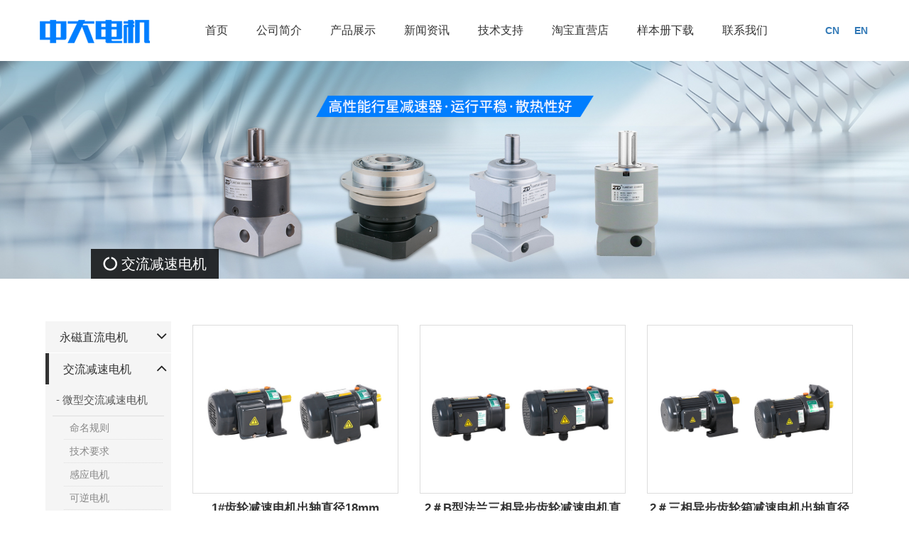

--- FILE ---
content_type: text/html; charset=utf-8
request_url: http://zd-dj.com/list/12/page/7.html
body_size: 5088
content:
<!DOCTYPE html>
<html>

<head>
	<meta name="renderer" content="webkit">
<meta charset="utf-8" />
<meta http-equiv="X-UA-Compatible" content="IE=edge,chrome=1">
<meta name="viewport" content="width=device-width, initial-scale=1.0, user-scalable=0, minimal-ui">
<title>宁波中大厚德传动机械设备有限公司,中大电机,中大减速电机,调速电机,直流无刷电机,行星减速机,行星齿轮减速机,减速马达,异步交流电机,小型交流电机,直流电机</title>
<meta name="Keywords" content="宁波中大厚德传动机械设备有限公司,中大电机,中大减速电机,调速电机,直流无刷电机,行星减速机,行星齿轮减速机,减速马达,异步交流电机,小型交流电机,直流电机">
<meta name="Description" content="宁波中大厚德传动机械设备有限公司，是一家集电机驱动、微特电机、精密减速器的机电自动化企业。主营：中大电机,中大减速电机,调速电机,直流无刷电机,行星减速机,行星齿轮减速机,减速马达,异步交流电机,小型交流电机,直流电机。">
	<!--
 * @Description: 样式包含文件
 * @Author: Seven
 * @LastEditors: Seven
 * @Date: 2019-08-15 12:39:35
 * @LastEditTime: 2019-09-03 13:53:20
-->
<link rel="icon" type="image/png" href="/Sites/zhongdadianji/template/cn/images/logoicon.png" sizes="32x32">
<link rel="stylesheet" href="https://www.jq22.com/jquery/font-awesome.4.7.0.css">
<link type="text/css" rel="stylesheet" href="/Sites/zhongdadianji/template/cn/css/bootstrap.min.css" />
<link type="text/css" rel="stylesheet" href="/Sites/zhongdadianji/template/cn/css/style.css" />
<link type="text/css" rel="stylesheet" href="/Sites/zhongdadianji/template/cn/css/animate.min.css">
</head>

<body>
	<!--
 * @Description: 头部导航
 * @Author: Seven
 * @LastEditors: Seven
 * @Date: 2019-08-15 12:40:53
 * @LastEditTime: 2019-09-03 13:49:48
-->
<nav class="navbar navbar-default" role="navigation" style="position: relative; z-index: 10; padding: 0 50px;">
    <div class="topnbox">
        <div class="navbar-header">
            <button type="button" class="navbar-toggle" data-toggle="collapse" data-target="#example-navbar-collapse">
                <span class="sr-only">切换导航</span>
                <span class="icon-bar"></span>
                <span class="icon-bar"></span>
                <span class="icon-bar"></span>
            </button>
            <a class="navbar-brand" href="/"><img src="/Sites/zhongdadianji/template/cn/images/logo.png" alt=""></a>
        </div>
        <div class="collapse navbar-collapse" id="example-navbar-collapse">
            <ul class="nav navbar-nav">
                <li ><a href="/">首页</a></li>
                
                <li > 
                    <a href="/about/6.html">公司简介</a>
                </li>
                
                <li > 
                    <a href="/list/2.html">产品展示</a>
                </li>
                
                <li > 
                    <a href="/list/3.html">新闻资讯</a>
                </li>
                
                <li > 
                    <a href="/about/4.html">技术支持</a>
                </li>
                
                <li > 
                    <a href="https://shop186605681.taobao.com/">淘宝直营店</a>
                </li>
                
                <li > 
                    <a href="/list/20.html">样本册下载</a>
                </li>
                
                <li > 
                    <a href="/about/5.html">联系我们</a>
                </li>
                
                <li class="sjlan"><a href="">EN</a></li>
            </ul>
        </div>
        <div class="language">
            <a href="/Do/area.html?lg=cn">CN</a>
            <a href="/Do/area.html?lg=en">EN</a>
        </div>
    </div>
</nav>
	<div class="nyban" id="myCarousel">
    <img class="pic" src="/Sites/zhongdadianji/template/cn/images/nyban.jpg" />
    <div class="position">
        <h3><i class="fa fa-circle-o-notch" aria-hidden="true"></i>&nbsp;交流减速电机</h3>
    </div>
</div>
	<div class="nyabbg">
		<div class="cont8">
			<div class="col-md-2 col-xs-12 pa0">
     <div class="leftnav">
          <div class="nav-pro">
               <ul id="lfmenu">
                    
                    <li > <a data-href="/list/11.html" class="lmenu">永磁直流电机</a>
                         
                         <i class="fa fa-angle-down lmenu-zk" aria-hidden="true"></i>
                         <ul class="sonmenu">
                              
                              <li>
                                   <a class="er" href="/list/21.html">-&nbsp;永磁有刷直流减速电机</a>
                                   
                                   <ul>
                                        
                                        <li>
                                             <a href="/list/24.html">命名规则</a>
                                        </li>
                                        
                                        <li>
                                             <a href="/list/25.html">技术要求</a>
                                        </li>
                                        
                                        <li>
                                             <a href="/list/26.html">平行轴直流减速电机</a>
                                        </li>
                                        
                                        <li>
                                             <a href="/list/27.html">弧锥直角轴直流减速电机</a>
                                        </li>
                                        
                                        <li>
                                             <a href="/list/28.html">蜗轮蜗杆直流减速电机</a>
                                        </li>
                                        
                                        <li>
                                             <a href="/list/29.html">传动行星直流减速电机</a>
                                        </li>
                                        
                                   </ul>
                                   
                              </li>
                              
                              <li>
                                   <a class="er" href="/list/22.html">-&nbsp;永磁无刷直流减速电机</a>
                                   
                                   <ul>
                                        
                                        <li>
                                             <a href="/list/30.html">命名规则</a>
                                        </li>
                                        
                                        <li>
                                             <a href="/list/31.html">技术要求</a>
                                        </li>
                                        
                                        <li>
                                             <a href="/list/32.html">无刷直流减速电机</a>
                                        </li>
                                        
                                        <li>
                                             <a href="/list/33.html">传动型无刷直流减速电机</a>
                                        </li>
                                        
                                   </ul>
                                   
                              </li>
                              
                              <li>
                                   <a class="er" href="/list/23.html">-&nbsp;项目产品</a>
                                   
                              </li>
                              
                         </ul>
                         
                    </li>
                    
                    <li class="active"
                         > <a data-href="/list/12.html" class="lmenu">交流减速电机</a>
                         
                         <i class="fa fa-angle-down lmenu-zk" aria-hidden="true"></i>
                         <ul class="sonmenu">
                              
                              <li>
                                   <a class="er" href="/list/34.html">-&nbsp;微型交流减速电机</a>
                                   
                                   <ul>
                                        
                                        <li>
                                             <a href="/list/38.html">命名规则</a>
                                        </li>
                                        
                                        <li>
                                             <a href="/list/39.html">技术要求</a>
                                        </li>
                                        
                                        <li>
                                             <a href="/list/40.html">感应电机</a>
                                        </li>
                                        
                                        <li>
                                             <a href="/list/41.html">可逆电机</a>
                                        </li>
                                        
                                        <li>
                                             <a href="/list/42.html">刹车电机</a>
                                        </li>
                                        
                                        <li>
                                             <a href="/list/43.html">调速电机</a>
                                        </li>
                                        
                                        <li>
                                             <a href="/list/44.html">转矩电机</a>
                                        </li>
                                        
                                        <li>
                                             <a href="/list/45.html">弧锥直角减速电机</a>
                                        </li>
                                        
                                   </ul>
                                   
                              </li>
                              
                              <li>
                                   <a class="er" href="/list/35.html">-&nbsp;小型交流减速电机</a>
                                   
                                   <ul>
                                        
                                        <li>
                                             <a href="/list/46.html">命名规则</a>
                                        </li>
                                        
                                        <li>
                                             <a href="/list/47.html">技术要求</a>
                                        </li>
                                        
                                   </ul>
                                   
                              </li>
                              
                              <li>
                                   <a class="er" href="/list/36.html">-&nbsp;F2/F3减速电机</a>
                                   
                                   <ul>
                                        
                                        <li>
                                             <a href="/list/48.html">命名规则</a>
                                        </li>
                                        
                                        <li>
                                             <a href="/list/49.html">技术要求</a>
                                        </li>
                                        
                                   </ul>
                                   
                              </li>
                              
                              <li>
                                   <a class="er" href="/list/37.html">-&nbsp;项目产品</a>
                                   
                              </li>
                              
                         </ul>
                         
                    </li>
                    
                    <li > <a data-href="/list/13.html" class="lmenu">智能物流动力单元</a>
                         
                         <i class="fa fa-angle-down lmenu-zk" aria-hidden="true"></i>
                         <ul class="sonmenu">
                              
                              <li>
                                   <a class="er" href="/list/50.html">-&nbsp;驱动总成</a>
                                   
                              </li>
                              
                              <li>
                                   <a class="er" href="/list/51.html">-&nbsp;电助力转向</a>
                                   
                              </li>
                              
                              <li>
                                   <a class="er" href="/list/52.html">-&nbsp;电动滚筒</a>
                                   
                                   <ul>
                                        
                                        <li>
                                             <a href="/list/55.html">命名规则</a>
                                        </li>
                                        
                                        <li>
                                             <a href="/list/56.html">技术要求</a>
                                        </li>
                                        
                                        <li>
                                             <a href="/list/57.html">直流无刷电动滚筒</a>
                                        </li>
                                        
                                        <li>
                                             <a href="/list/58.html">交流电动滚筒电机</a>
                                        </li>
                                        
                                        <li>
                                             <a href="/list/59.html">无刷物流控制卡</a>
                                        </li>
                                        
                                   </ul>
                                   
                              </li>
                              
                              <li>
                                   <a class="er" href="/list/53.html">-&nbsp;AGV舵轮</a>
                                   
                              </li>
                              
                              <li>
                                   <a class="er" href="/list/54.html">-&nbsp;项目产品</a>
                                   
                              </li>
                              
                         </ul>
                         
                    </li>
                    
                    <li > <a data-href="/list/14.html" class="lmenu">行星减速器</a>
                         
                         <i class="fa fa-angle-down lmenu-zk" aria-hidden="true"></i>
                         <ul class="sonmenu">
                              
                              <li>
                                   <a class="er" href="/list/60.html">-&nbsp;ZB/ZE/ZBR减速器</a>
                                   
                              </li>
                              
                              <li>
                                   <a class="er" href="/list/61.html">-&nbsp;HD减速器</a>
                                   
                              </li>
                              
                              <li>
                                   <a class="er" href="/list/62.html">-&nbsp;AE/AF减速器</a>
                                   
                              </li>
                              
                              <li>
                                   <a class="er" href="/list/63.html">-&nbsp;ZR/ZDR减速器</a>
                                   
                              </li>
                              
                              <li>
                                   <a class="er" href="/list/64.html">-&nbsp;ZDE/ZDF/ZDS减速器</a>
                                   
                              </li>
                              
                              <li>
                                   <a class="er" href="/list/65.html">-&nbsp;PN传动型行星减速器</a>
                                   
                              </li>
                              
                              <li>
                                   <a class="er" href="/list/66.html">-&nbsp;项目产品</a>
                                   
                                   <ul>
                                        
                                        <li>
                                             <a href="/list/67.html">AGV驱动轮</a>
                                        </li>
                                        
                                   </ul>
                                   
                              </li>
                              
                         </ul>
                         
                    </li>
                    
                    <li > <a data-href="/list/15.html" class="lmenu">机器人减速器</a>
                         
                         <i class="fa fa-angle-down lmenu-zk" aria-hidden="true"></i>
                         <ul class="sonmenu">
                              
                              <li>
                                   <a class="er" href="/list/68.html">-&nbsp;摆线针轮精密减速器</a>
                                   
                                   <ul>
                                        
                                        <li>
                                             <a href="/list/71.html">命名规则</a>
                                        </li>
                                        
                                        <li>
                                             <a href="/list/72.html">技术要求</a>
                                        </li>
                                        
                                   </ul>
                                   
                              </li>
                              
                              <li>
                                   <a class="er" href="/list/69.html">-&nbsp;谐波减速器</a>
                                   
                              </li>
                              
                              <li>
                                   <a class="er" href="/list/70.html">-&nbsp;项目产品</a>
                                   
                              </li>
                              
                         </ul>
                         
                    </li>
                    
                    <li > <a data-href="/list/16.html" class="lmenu">驱动器</a>
                         
                         <i class="fa fa-angle-down lmenu-zk" aria-hidden="true"></i>
                         <ul class="sonmenu">
                              
                              <li>
                                   <a class="er" href="/list/73.html">-&nbsp;无刷驱动器</a>
                                   
                                   <ul>
                                        
                                        <li>
                                             <a href="/list/76.html">C10系列无刷驱动器</a>
                                        </li>
                                        
                                        <li>
                                             <a href="/list/77.html">C20系列无刷驱动器</a>
                                        </li>
                                        
                                   </ul>
                                   
                              </li>
                              
                              <li>
                                   <a class="er" href="/list/74.html">-&nbsp;交流调速器</a>
                                   
                              </li>
                              
                              <li>
                                   <a class="er" href="/list/75.html">-&nbsp;支持软件</a>
                                   
                              </li>
                              
                         </ul>
                         
                    </li>
                    
                    <li > <a data-href="/list/78.html" class="lmenu">图纸下载</a>
                         
                         <i class="fa fa-angle-down lmenu-zk" aria-hidden="true"></i>
                         <ul class="sonmenu">
                              
                              <li>
                                   <a class="er" href="/list/79.html">-&nbsp;交流减速电机</a>
                                   
                              </li>
                              
                              <li>
                                   <a class="er" href="/list/80.html">-&nbsp;永磁直流电机</a>
                                   
                              </li>
                              
                              <li>
                                   <a class="er" href="/list/81.html">-&nbsp;智能物流动力单元</a>
                                   
                              </li>
                              
                              <li>
                                   <a class="er" href="/list/82.html">-&nbsp;行星减速器</a>
                                   
                              </li>
                              
                              <li>
                                   <a class="er" href="/list/83.html">-&nbsp;驱动器</a>
                                   
                              </li>
                              
                              <li>
                                   <a class="er" href="/list/84.html">-&nbsp;机器人减速器</a>
                                   
                              </li>
                              
                         </ul>
                         
                    </li>
                    
               </ul>
          </div>
     </div>
</div>
			<div class="col-md-10 col-xs-12 pa0">
				<div class="nyright">
					
					<div class="col-md-4 col-xs-12">
						
						<div class="probox">
							<a href="/content/215.html">
								<img class="pic" alt="1#齿轮减速电机出轴直径18mm" src="/Sites/zhongdadianji/static/upload/image/20220105/1641365607187106.jpg">
								<h4 class="text-left">1#齿轮减速电机出轴直径18mm</h4>
							</a>
						</div>
						
					</div>
					
					<div class="col-md-4 col-xs-12">
						
						<div class="probox">
							<a href="/content/216.html">
								<img class="pic" alt="2＃B型法兰三相异步齿轮减速电机直径22mm" src="/Sites/zhongdadianji/static/upload/image/20220105/1641365990851324.jpg">
								<h4 class="text-left">2＃B型法兰三相异步齿轮减速电机直径22mm</h4>
							</a>
						</div>
						
					</div>
					
					<div class="col-md-4 col-xs-12">
						
						<div class="probox">
							<a href="/content/217.html">
								<img class="pic" alt="2＃三相异步齿轮箱减速电机出轴直径22mm" src="/Sites/zhongdadianji/static/upload/image/20220105/1641366060163453.jpg">
								<h4 class="text-left">2＃三相异步齿轮箱减速电机出轴直径22mm</h4>
							</a>
						</div>
						
					</div>
					
					<div class="col-md-4 col-xs-12">
						
						<div class="probox">
							<a href="/content/218.html">
								<img class="pic" alt="3＃三相异步齿轮箱减速电机出轴直径28mm" src="/Sites/zhongdadianji/static/upload/image/20220105/1641366132383217.jpg">
								<h4 class="text-left">3＃三相异步齿轮箱减速电机出轴直径28mm</h4>
							</a>
						</div>
						
					</div>
					
					<div class="col-md-4 col-xs-12">
						
						<div class="probox">
							<a href="/content/219.html">
								<img class="pic" alt="4＃三相异步齿轮箱减速电机出轴直径32mm" src="/Sites/zhongdadianji/static/upload/image/20220105/1641366176433374.jpg">
								<h4 class="text-left">4＃三相异步齿轮箱减速电机出轴直径32mm</h4>
							</a>
						</div>
						
					</div>
					
					<div class="col-md-4 col-xs-12">
						
						<div class="probox">
							<a href="/content/220.html">
								<img class="pic" alt="5＃三相异步齿轮箱减速电机出轴直径40mm" src="/Sites/zhongdadianji/static/upload/image/20220105/1641366220265717.jpg">
								<h4 class="text-left">5＃三相异步齿轮箱减速电机出轴直径40mm</h4>
							</a>
						</div>
						
					</div>
					
					<div class="col-md-4 col-xs-12">
						
						<div class="probox">
							<a href="/content/221.html">
								<img class="pic" alt="6＃三相异步齿轮箱减速电机出轴直径50mm" src="/Sites/zhongdadianji/static/upload/image/20220105/1641366281894010.jpg">
								<h4 class="text-left">6＃三相异步齿轮箱减速电机出轴直径50mm</h4>
							</a>
						</div>
						
					</div>
					
					<div class="col-md-4 col-xs-12">
						
						<div class="probox">
							<a href="/content/222.html">
								<img class="pic" alt="输入法兰齿轮减速机" src="/Sites/zhongdadianji/static/upload/image/20220105/1641366634153502.jpg">
								<h4 class="text-left">输入法兰齿轮减速机</h4>
							</a>
						</div>
						
					</div>
					
					<div class="col-md-4 col-xs-12">
						
						<div class="probox">
							<a href="/content/223.html">
								<img class="pic" alt="ZDF2-40W60W" src="/Sites/zhongdadianji/static/upload/image/20220105/1641366748773129.jpg">
								<h4 class="text-left">ZDF2-40W60W</h4>
							</a>
						</div>
						
					</div>
					
					<div class="clearfix"></div>
					<nav aria-label="Page navigation" class="offset-top-10 " style="display:flex;justify-content: center;">
     <ul class="pagination" >
          <li class="page-item">
               <a href="/list/12/page/6.html" aria-label="Previous" class="page-link"><span aria-hidden="true">«</span></a>
          </li>
          
          <li class="page-item page-action ">
               <a href="/list/12/page/1.html" class="page-link ">1</a>
          </li>
          
          <li class="page-item page-action ">
               <a href="/list/12/page/2.html" class="page-link ">2</a>
          </li>
          
          <li class="page-item page-action ">
               <a href="/list/12/page/3.html" class="page-link ">3</a>
          </li>
          
          <li class="page-item page-action ">
               <a href="/list/12/page/4.html" class="page-link ">4</a>
          </li>
          
          <li class="page-item page-action ">
               <a href="/list/12/page/5.html" class="page-link ">5</a>
          </li>
          
          <li class="page-item page-action ">
               <a href="/list/12/page/6.html" class="page-link ">6</a>
          </li>
          
          <li class="page-item page-action  active ">
               <a href="/list/12/page/7.html" class="page-link ">7</a>
          </li>
          
          <li class="page-item page-action ">
               <a href="/list/12/page/8.html" class="page-link ">8</a>
          </li>
          
          <li class="page-item">
               <a href="/list/12/page/8.html" aria-label="Next" class="page-link"><span aria-hidden="true">»</span></a>
          </li>
     </ul>
</nav>
<script>
     const midNum = 2;
     const visibleNum = 4
     const maxNum = 8
     let pages = document.getElementsByClassName('page-action')
     const total = pages.length
     if(total > maxNum){
          for(let i = 1; i <= total;i++){
               if(pages[i-1].classList.contains('active')){
                    ;
                    let hideList = []
                    if(i === midNum || i === total - midNum +1){
                         i === midNum ?
                         Array(total - visibleNum).fill(0).map((v,i) => {
                              hideList.push(i + visibleNum)
                         }) :
                         Array(total - visibleNum).fill(0).map((v,i) => {
                              hideList.push(i + 2)
                         })
                    } else if(i < midNum || i > total - midNum +1){
                         Array(total - visibleNum).fill(0).map((v,i) => {
                              hideList.push(midNum + i + 1)
                         })
                    }else {
                         Array(total).fill(0).map((v,j) => {
                         j++
                         if(j < i - 2 ){
                              hideList.push(j+1)
                         }
                         if(j > i + 2){
                              hideList.push(j-1)
                         }
                    })
                    }
                    hideList.map((v,i) => {
                              if(!i || v == total - 1){
                                   let a = pages[v - 1].children[0]
                                   a.onclick = (e) => {return e.preventDefault() }
                                   return a.innerHTML = '...'
                              }
                              pages[v - 1].classList.add('page-hide')
                         })
               }
          }
     }
</script>
<style>
     .page-hide {
          display:none !important;
     }
</style>
				</div>
			</div>
		</div>
	</div>
	<!--
 * @Description: footer部分
 * @Author: Seven
 * @LastEditors: Seven
 * @Date: 2019-08-15 12:41:55
 * @LastEditTime: 2019-09-03 13:50:56
-->
<section class="footer">
    <div class="cont8">
        <div class="col-md-3 col-xs-12">
            <div class="fright">
                <h3>联系我们</h3>
                <p>联系人：李经理</p>
                <p>手机：15005748096</p>
                <p>电话：0574-62829500</p>
                <p>传真：0574-62829500</p>
                <p>邮箱：zd@zd-dj.com</p>
                <p>地址：宁波慈溪高新技术产业开发区中大电机</p>
            </div>
        </div>
        <div class="col-md-2 col-xs-12">
            <div class="flist sj">
                <h3>技术选型</h3>
                <img class="ewm" src="/Sites/zhongdadianji/template/cn/images/ewm.png">
            </div>
        </div>
        <div class="col-md-7 col-xs-12">
            <div class="col-md-4 col-xs-12">
                <div class="flist sj">
                    <h3>公司简介</h3>
                    
                    <p><a href="/about/6.html">-&nbsp;关于我们</a></p>
                    
                    <p><a href="/list/10.html">-&nbsp;资质认证</a></p>
                    
                </div>
            </div>
            <div class="col-md-4 col-xs-12">
                <div class="flist sj">
                    <h3>产品列表</h3>
                    
                    <p><a href="/list/11.html">-&nbsp;永磁直流电机</a></p>
                    
                    <p><a href="/list/12.html">-&nbsp;交流减速电机</a></p>
                    
                    <p><a href="/list/13.html">-&nbsp;智能物流动力单元</a></p>
                    
                    <p><a href="/list/14.html">-&nbsp;行星减速器</a></p>
                    
                    <p><a href="/list/15.html">-&nbsp;机器人减速器</a></p>
                    
                    <p><a href="/list/16.html">-&nbsp;驱动器</a></p>
                    
                    <p><a href="/list/78.html">-&nbsp;图纸下载</a></p>
                    
                </div>
            </div>
            <div class="col-md-4 col-xs-12">
                <div class="flist sj">
                    <h3 style="border: none;">新闻资讯</h3>
                    
                    <p><a href="/list/17.html">-&nbsp;最新资讯</a></p>
                    
                    <p><a href="/list/18.html">-&nbsp;公司新闻</a></p>
                    
                </div>
            </div>
        </div>
        <div class="clearfix"></div>
        <div class="col-md-12 col-xs-12">
            <p class="bq text-center">
                <span>版权所有 © 2021.宁波中大厚德传动机械设备有限公司</span>&nbsp;&nbsp;&nbsp;
                <a target="_blank" href="https://beian.miit.gov.cn/#/Integrated/index">备案号：浙ICP备2021037341号-1&nbsp;&nbsp;</a>
                <a target="_blank" href="http://www.beian.gov.cn/portal/registerSystemInfo?recordcode=33028102001237">
                    <img src="/Sites/zhongdadianji/template/cn/images/iconban.png">&nbsp;浙公网安备33028102001237号
                </a>
                <a target="_blank" href="http://www.le-so.com">技术支持: 乐搜网络</a>
            </p>
        </div>
    </div>
</section>
	<!-- JQuery JS -->
<script type="text/javascript" src="/Sites/zhongdadianji/template/cn/js/jquery-2.1.1.min.js"></script>
<script type="text/javascript" src="/Sites/zhongdadianji/template/cn/js/bootstrap.min.js"></script>
<script type="text/javascript" src="/Sites/zhongdadianji/template/cn/js/wow.js"></script>
<!-- banner -->
<script type="text/javascript" src="/Sites/zhongdadianji/template/cn/js/jquery.flexslider-min.js"></script>
<script type="text/javascript">
    $(document).ready(function () {
        $('.flexslider').flexslider({
            directionNav: true,
            pauseOnAction: false,
            slideshowSpeed: 3000
        });
    });
</script>
<!--数字滚动插件countUp-->
<script src="/Sites/zhongdadianji/template/cn/js/count.js" type="text/javascript" charset="utf-8"></script>
<script type="text/javascript">
    productNumber=function (){
        var arr = [];
        $('#productNumber li').each(function(i, dom) {
            var iDom = $(dom).find('i'),
                decimals = 0,
                sum = iDom.data('sum');
            //初始化传参，参数为上面注释中的参数    
            arr.push(new CountUp(iDom.attr('id'), 0, sum, decimals, 4, {
                useEasing: true,//效果
                separator: ''//数字分隔符
            }));
            arr[i].start();
        });
    }();
</script>
<!--产品轮播-->
<script src="/Sites/zhongdadianji/template/cn/js/slick.min.js"></script>
<script src="/Sites/zhongdadianji/template/cn/js/main.js"></script>

<!-- 产品左侧导航 -->
<script>
    $('.lmenu').click(function () {
        window.location.href = $(this).data('href')
    })
    $('.lmenu-zk').click(function () {
        if ($(this).hasClass('fa-angle-down')) {
            $(this).removeClass('fa-angle-down').addClass('fa-angle-up')
        } else if ($(this).hasClass('fa-angle-up')) {
            $(this).removeClass('fa-angle-up').addClass('fa-angle-down')
        }
        $(this).next().toggle();
    })
    $('#lfmenu>li').each(function () {
        if ($(this).hasClass('active')) {
            $(this).find('.lmenu-zk').trigger('click')
        }
    })
</script>
	
</body>

</html>

--- FILE ---
content_type: text/css
request_url: http://zd-dj.com/Sites/zhongdadianji/template/cn/css/style.css
body_size: 11366
content:
* {padding:0;margin:0;}
body {font:14px/24px '微软雅黑','Roboto',Arial,Helvetica,sans-serif;color:#232323;background:#fff;}
a {text-decoration:none !important;}
a:focus {outline:none;}
/*--------------------------------------------2. Heading Styles--------------------------------------------*/h1 {font-size:45px;}
h2 {font-size:40px;}
h3 {font-size:32px;}
h4 {font-size:24px;}
h5 {font-size:18px;}
h6 {font-size:16px;}
ul,li {list-style:none;}
.top60 {margin-top:60px;}
.bottom60 {margin-bottom:60px;}
.pa0 {padding:0 !important;}
.pic {width:100%;height:auto;}
.cont8 {width:90%;height:auto;margin:0 5%;}
@media all and (min-width:1450px) and (max-width:1920px) {.cont8 {width:80%;height:auto;margin:0 auto;}
    .syabout .syacenter {padding:176px 0 !important;}
    .synews {margin-top:68px;}
}

/* nav */
.navbar {width:100%;height:auto;background:none;border:none;margin-bottom:0;}
.navbar-brand {padding:15px 0;}
.navbar-default .navbar-nav>li>a {color:#333;font-size:16px;line-height:86px;padding:0 20px;}
.navbar-default .navbar-nav>li:hover>a {color:#333;}
.navbar-default .navbar-nav>.active>a,.navbar-default .navbar-nav>.active>a:focus,.navbar-default .navbar-nav>.active>a:hover {background:none;color:#007eff;}
.navbar-brand {height:auto;margin-top:12px;}
.navbar-brand img {width:100%;height:auto;}
.topnbox {width:100%;height:auto;display:flex;display:-webkit-flex;flex-flow:row wrap;justify-content:space-between;}
.language {line-height:86px;}
.language a {display:inline-block;width:36px;height:36px;line-height:36px;text-align:center;border-radius:50%;background:rgba(255,255,255,0.9);font-size:14px;font-weight:600;}

/* flexslider-banner */
.flexslider{position:relative;overflow:hidden;}
.slides{position:relative;z-index:1;}
.slides img{width: 100%; height: auto;}
.flex-control-nav{position:absolute;bottom:10px;z-index:2;width:100%;text-align:center;}
.flex-control-nav li{display:inline-block;width:12px;height:12px;margin:0 5px;*display:inline;zoom:1;}
.flex-control-nav a{display:inline-block;width:12px;height:12px;line-height:40px;overflow:hidden;background:url(../images/dot.png) right 0 no-repeat;cursor:pointer;}
.flex-control-nav .flex-active{background-position:0 0;}
.flex-direction-nav{position:absolute;z-index:3;width:100%;top:45%;}
.flex-direction-nav li a{display:block;width:50px;height:50px;overflow:hidden;cursor:pointer;position:absolute;}
.flex-direction-nav li a.flex-prev{left:40px;background:url(../images/prev.png) center center no-repeat;}
.flex-direction-nav li a.flex-next{right:40px;background:url(../images/next.png) center center no-repeat;}

/*sypro*/
.pro{position: relative; padding: 68px 0 0 0; margin: 0 0 80px; width: 100%; height: auto; display: inline-block;}
.pro:after{
	content: '';
	width: 100%;height: 360px;background-image: linear-gradient(135deg,#007eff,#144c95);
	position: absolute;left: 0;top:0;z-index: 1;
}
.pro .title{z-index: 2;position: relative; text-align:center; letter-spacing:2px;}
.pro .title h4{color: #fff; font-size: 25px;}
.pro .title p{color: #fff; font-size: 16px; text-transform:uppercase; margin: 0;}
.pro .pro-ul{position: relative;z-index: 2;padding: 42px 0;}
.pro .pro-ul li:nth-child(2n){margin-right: 0;}
.pro .pro-ul li .img{background-size: cover;max-height: 500px;background-position: center;position: relative;background-color:#f5f5f5;overflow: hidden;}
.pro .pro-ul li .img .pro-img-text{width:100%;height: 100%;position: absolute;left: 0;top:0;padding:9% 5% 0;z-index: 3}
.pro .pro-ul li .img .pro-img-text .zs-img{display: block;margin-bottom: 20px;}
.pro .pro-ul li .img .pro-img-text h4{font-size: 24px;color: #fff;font-weight: 500;letter-spacing: 1px; margin-top: 32px;}
.pro .pro-ul li .img .pro-img-text p{font-size: 16px;color: #fff;margin: 5px 0 20px 0;}
.pro .pro-ul li .img .pro-img-text a{display: block;width: 120px;line-height: 30px;border: 1px solid #fff; text-align: center;color: #fff;font-size: 14px;}
.pro .pro-ul li .img:hover .pro-img-text a{background-color: #ffa000;border: #ffa000 solid 1px;}
.pro .pro-ul li .img .pro-bg-img{width: 100%;position: relative;z-index: 1;}
.pro .pro-ul li .img:hover .pro-bg-img{
	transition: 2s cubic-bezier(0.28, 0, 0.12, 1);
	-webkit-transform: scale3d(1.12, 1.12, 1);
	transform: scale3d(1.12, 1.12, 1)
}
.pro .pro-ul li .info{padding: 50px 0;}
.pro .pro-ul li .info h4{font-size: 24px;color: #ffa000;font-family: Noto Sans CJK;position: relative;text-indent: 15px;}
.pro .pro-ul li .info h4:after{
	content: '';
	width: 4px;height:22px;background-color: #ffa000;
	position: absolute;left: 0;top:50%;margin-top: -11px;
}
.pro .pro-ul li .info p{font-size: 14px;color: #666666;font-family: Noto Sans CJK;margin: 20px 0;}
.pro .pro-ul li .info span{font-size: 1rem;color: #999;font-family:Noto Sans CJK; }
@media (max-width: 1700px) {
	.pro .pro-ul li .img .pro-img-text{padding:10% 5%;}
	.pro .pro-ul li .img .pro-img-text .zs-img{margin-bottom: 20px;}
	.pro .pro-ul li .img .pro-img-text h4{font-size: 32px;}
	.pro .pro-ul li .img .pro-img-text p{margin: 20px 0 40px 0;}
	.pro .pro-ul li .img .pro-img-text a{width: 120px;line-height: 40px;}
}
@media (max-width: 1600px) {
	.pro .pro-ul li .img .pro-img-text{padding:10% 4%;}
	.pro .pro-ul li .img .pro-img-text .zs-img{margin-bottom: 20px;width: 40%;}
	.pro .pro-ul li .img .pro-img-text h4{font-size: 30px;}
	.pro .pro-ul li .img .pro-img-text p{margin: 10px 0 20px 0;}
	.pro .pro-ul li .img .pro-img-text a{width: 110px;line-height: 35px;}
}
@media (max-width: 1280px) {
	.pro{position: relative;padding: 30px 0 0 0;}
	.pro:after{height: 300px}
	.pro .pro-ul{padding: 20px 0;}
	.pro .pro-ul li{width: 49%;margin-right: 2%;margin-bottom: 2%;}
	.pro .pro-ul li .img .pro-img-text{padding:50px 20px;}
	.pro .pro-ul li .img .pro-img-text .zs-img{display: block;margin-bottom:10px;width: 45%;}
	.pro .pro-ul li .img .pro-img-text h4{font-size: 22px;font-weight:600;}
	.pro .pro-ul li .img .pro-img-text p{font-size: 14px;margin: 10px 0 20px 0;}
	.pro .pro-ul li .img .pro-img-text a{width: 120px;line-height: 33px;font-size: 14px;}
	.pro .pro-ul li .info{padding: 20px 0;}
	.pro .pro-ul li .info h4{font-size: 22px;}
	.pro .pro-ul li .info p{font-size: 13px;margin: 10px 0;}
}
@media (max-width: 992px) {
	.pro{position: relative;padding: 0;}
	.pro:after{height: 200px}
	.pro .pro-ul{padding:0;flex-wrap: wrap;}
	.pro .pro-ul li{width: 100%;margin-right:0;margin-bottom: 2%;}
	.pro .pro-ul li .img .pro-img-text{padding:15px;}
	.pro .pro-ul li .img .pro-img-text .zs-img{display: block;margin-bottom:10px;width: 40%;}
	.pro .pro-ul li .img .pro-img-text h4{font-size:1.5rem;font-weight:600;}
	.pro .pro-ul li .img .pro-img-text p{font-size: 1.2rem;margin: 10px 0 20px 0;}
	.pro .pro-ul li .img .pro-img-text a{width: 40%;line-height: 3rem;font-size: 1.2rem;}
	.pro .pro-ul li .info{padding: 20px 0;}
	.pro .pro-ul li .info h4{font-size: 2rem;}
	.pro .pro-ul li .info p{font-size: 1.3rem;margin: 10px 0;line-height: 2rem;}
	.pro .pro-ul li .info span{font-size: 1rem;line-height: 1.4rem;}
}

/* syprolei */
.sylei{ width:100%;height:auto; display:inline-block; background: #f5f5f5; padding: 60px 0;}
.synpleibox {width:100%;margin-top:30px;transition:all 0.3s ease 0s; background: #fff;}
.synpleibox:hover {box-shadow:0px 10px 30px rgba(0,0,0,0.1);transform:translate(0,-10px);}
.synpleibox h4 {font-size:22px;margin:0 0 8px;}
.synpleibox:hover h4 {color:#007eff;cursor:pointer;}
.synpleibox .leizi{display:inline-block;padding: 20px; width: 100%; border-top: 1px solid #ddd;}
.synpleibox p {color:#666;margin:0;}
.synpleibox a {color:#007eff;font-weight:600;margin-top:10px;display:block;}
.synpleibox:hover a {color:#007eff;}


/* sy-about */
.abbox{ width:100%; height: auto; display:inline-block; margin: 76px 0 0;}
.abjj p{ font-size: 15px; width: 70%; margin: 0 auto 20px;}

/* .abtu{ position:relative;}
.abtu .abjj {width:70%;height:auto; text-align:center; color:#fff; position:absolute; left:0; top:30%; right:0; margin:0 auto;}
.abtu .abjj p{ font-size: 15px;}
.arrow{ opacity:1;animation:arrow 3s cubic-bezier(0.5,0,0.1,1) infinite;-webkit-animation:arrow 3s cubic-bezier(0.5,0,0.1,1) infinite;transform:rotate(-90deg);-webkit-transform:rotate(-90deg); position:absolute;bottom:10px;left:50%;margin-left:-30px;width:60px;height:60px;border-radius:100%;-webkit-border-radius:100%;line-height:50px;text-align:center;font-size:35px;color:#fff;border:1px solid #fff;cursor:pointer;overflow:hidden;}
.arrow:hover{ animation-play-state:paused;-webkit-animation-play-state:paused;}
.abtu .list3-ico1 {width:48px;height:48px;position:absolute; left:0; bottom:30%; right:0; margin:0 auto;}
.abtu .list3-cir {position:absolute;display:block;border-radius:50%;animation:cir-scale2 3s linear infinite;}
.abtu .list3-cir1 {border:1px solid #fff;width:100px;height:100px;left:-26px;top:-26px;}
.abtu .list3-cir2 {border:1px solid rgba(255,255,255,0.2);width:120px;height:120px;left:-40px;top:-46px;}
.abtu .list3-cir3 {border:1px solid rgba(255,255,255,0.2);width:200px;height:200px;left:-76px;top:-76px;}
.abtu .list3-h5 {font-size:24px;line-height:40px;padding:36px 0 24px;position:relative;}
.abtu .list3-h5:after {position:absolute;content:"";display:block;width:24px;height:1px;box-sizing:border-box;border:1px solid #fff;top:18px;left:50%;margin-left:-12px;}
.abtu .list3-a {color:#fff;display:block;font-size:14px;line-height:30px;border-bottom:1px solid rgba(255,255,255,0.4);transition-duration:.3s;}
.abtu .list3-a:hover {transform:translate(-6px,0);} */

/*数据统计滚动*/
.syabzi ul {padding:26px 0 36px;}
.syabzi ul.q:after {content:"";clear:both;display:table;}
.syabzi li { color:#333; text-align:center; padding: 20px 0;}
.syabzi ul li:nth-of-type(2) {border-left:none !important;border-right:none !important;}
.syabzi ul li:nth-of-type(3) {border-right:none !important;}
.syabzi li b {font-weight:400;font-size:36px;line-height:1;display:inline-block;position:relative;margin:15px 0 10px; }
.syabzi li b i {font-style:normal; color:#007eff;font-size:58px;font-weight:600;width:100%;text-align:center;}
.syabzi li b em {font-style:normal;font-size:28px;font-weight:100;padding-left:2px;position:relative;top:-4px; color:#007eff;font-size:36px;font-weight:600;width:100%;text-align:center;}
.syabzi li p {font-size:16px; text-indent: 0;}

/* sy-yingyong */
.syybox{ width:100%; height: auto; display: inline-block; margin: 20px 0 0; background:#f5f5f5; padding: 80px 0;}
.wel-list3{ margin-top: 20px; display: inline-block;}
.wel-list3 .list3-txts {height:48px;position:absolute;transform:translate(-50%,-50%);transition-duration:.5s;text-align:center;left:50%;top:50%;width:100%;color:#fff;z-index:2;}
@keyframes cir-scale2 {
    0% {opacity:0;transform:scale(0.5);}
    60% {opacity:1;transform:scale(1.2);}
    100% {opacity:0;transform:scale(0.5);}
}
.wel-list3 .list3-cir {position:absolute;display:block;border-radius:50%;animation:cir-scale2 3s linear infinite;}
.wel-list3 .list3-cir1 {border:1px solid #fff;width:100px;height:100px;left:-26px;top:-26px;}
.wel-list3 .list3-cir2 {border:1px solid rgba(255,255,255,0.2);width:120px;height:120px;left:-40px;top:-46px;}
.wel-list3 .list3-cir3 {border:1px solid rgba(255,255,255,0.2);width:200px;height:200px;left:-76px;top:-76px;}
.wel-list3 .list3-ico1 {width:48px;height:48px;position:relative;margin:0 auto;}
.wel-list3 .list3-h5 {font-size:24px;line-height:40px;padding:36px 0 24px;position:relative;}
.wel-list3 .list3-h5:after {position:absolute;content:"";display:block;width:24px;height:1px;box-sizing:border-box;border:1px solid #fff;top:18px;left:50%;margin-left:-12px;}
.wel-list3 .list3-a {color:#fff;display:block;font-size:14px;line-height:30px;border-bottom:1px solid rgba(255,255,255,0.4);transition-duration:.3s;}
.wel-list3 .list3-a:hover {transform:translate(-6px,0);}
.wel-list3 .to-detail {width:92px;margin:0 auto 14px;}
.wel-list3 .to-more {width:132px;margin:0 auto;}
.wel-list3 .txts-mains {opacity:0;transition-duration:.5s;}
.wel-list3 .cir-wrap {opacity:1;transition-duration:.5s;}
.img100 {display:block;max-width:100%;margin:0 auto;}
.can-hover .img-wrap {overflow:hidden;}
.can-hover .img-wrap .img100 {transition:all 1s ease;}
.can-hover:hover .img-wrap .img100 {transform:scale3D(1.1,1.1,1.1);}
.flexBox {
    display: -webkit-box;
    display: -webkit-flex;
    display: -ms-flexbox;
    display: flex;
    flex-wrap: wrap;
    justify-content: space-between;
}
.wel-list3 .list3-item {flex:1;position:relative;overflow:hidden; margin: 0 1%;}
.wel-list3 .list3-item:before {position:absolute;content:"";display:block;width:calc(100% - 40px);height:calc(100% - 40px);box-sizing:border-box;border:1px solid rgba(255,255,255,0.2);top:20px;left:20px;z-index:1;}
.wel-list3 .list3-item:hover .cir-wrap {opacity:0;}
.wel-list3 .list3-item:hover .list3-txts {height:204px;}
.wel-list3 .list3-item:hover .txts-mains {opacity:1;}

/* sy-product-start */
.fa-arrow-left:before {content:"<"; font-style: normal; font-weight: 600; font-size: 26px;}
.fa-arrow-right:before {content:">"; font-style: normal; font-weight: 600; font-size: 26px;}

/* Slider */
.slick-slider {position:relative; display:block;box-sizing:border-box;-webkit-user-select:none;-moz-user-select:none;-ms-user-select:none;user-select:none;-webkit-touch-callout:none;-khtml-user-select:none;-ms-touch-action:pan-y;touch-action:pan-y;-webkit-tap-highlight-color:transparent;}
.slick-list {position:relative;display:block;overflow:hidden;margin:30px 0 0;padding:0;}
.slick-list:focus {outline:none;}
.slick-list.dragging {cursor:pointer;cursor:hand;}
.slick-slider .slick-track,.slick-slider .slick-list {-webkit-transform:translate3d(0,0,0);-moz-transform:translate3d(0,0,0);-ms-transform:translate3d(0,0,0);-o-transform:translate3d(0,0,0);transform:translate3d(0,0,0);}
.slick-track {position:relative;top:0;left:0;display:block;margin-left:auto;margin-right:auto;}
.slick-track:before,.slick-track:after {display:table;content:'';}
.slick-track:after {clear:both;}
.slick-loading .slick-track {visibility:hidden;}
.slick-slide {display:none;float:left;height:100%;min-height:1px;}
[dir='rtl'] .slick-slide {float:right;}
.slick-slide img {display:block;}
.slick-slide.slick-loading img {display:none;}
.slick-slide.dragging img {pointer-events:none;}
.slick-initialized .slick-slide {display:block;}
.slick-loading .slick-slide {visibility:hidden;}
.slick-vertical .slick-slide {display:block;height:auto;}
.slick-arrow.slick-hidden {display:none;}
.slick-dots {display:block;width:100%;padding:0;margin:0;list-style:none;}
.slick-dots li {position:relative;cursor:pointer;display:inline-block;}
.slick-dots li button {font-size:0px;}
/*=========================    9. Case css ==========================*/
.case-img {position:relative;}
.case-img img {width:100%;}
.case-arrows {display:-webkit-box;display:-ms-flexbox;display:flex;float:right;}
@media (max-width:767px) {.case-arrows {float:left;}
}
.case-arrows .slick-arrow {width:50px;height:50px;display:-webkit-box;display:-ms-flexbox;display:flex;-webkit-box-align:center;-ms-flex-align:center;align-items:center;-webkit-box-pack:center;-ms-flex-pack:center;justify-content:center;background-color:rgba(22,37,66,0.07);color:#162542;cursor:pointer;z-index:1;-webkit-transition:all 0.3s ease-out 0s;transition:all 0.3s ease-out 0s;}
.case-arrows .slick-arrow:hover {background-color:#162542;color:#fff;}
.case-arrows .slick-arrow.next {margin-left:10px;}
.case-filter-nav .nav-tabs {border-bottom:none;}
.case-filter-nav .nav-link {background-color:rgba(22,37,66,0.07);border:none;margin-bottom:0px;border-radius:0px;margin-left:5px;margin-right:5px;font-size:24px;font-weight:700;font-family:"Karla",sans-serif;color:#162542;padding:15px 55px;margin-bottom:15px;}
@media only screen and (min-width:992px) and (max-width:1199px) {.case-filter-nav .nav-link {padding:15px 25px;}
}
.case-filter-nav .nav-link.active {background-color:#162542;color:#fff;}
.case-item-one:hover .case-img .case-overlay:before {visibility:visible;opacity:1;}
.case-item-one:hover .case-img .case-overlay:after {visibility:hidden;opacity:0;}
.case-item-one .case-img {overflow:hidden; padding-bottom: 100px;}
.case-item-one .case-img .case-overlay {position:absolute;top:0;left:0;width:100%;height:100%;display:-webkit-box;display:-ms-flexbox;display:flex;-webkit-box-align:end;-ms-flex-align:end;align-items:flex-end;-webkit-box-pack:center;-ms-flex-pack:center;justify-content:center;text-align:center;padding:30px;z-index:1;-webkit-transition:all 0.2s ease-out 0s;transition:all 0.2s ease-out 0s;}
@media only screen and (min-width:1200px) and (max-width:1600px) {.case-item-one .case-img .case-overlay {padding:30px 25px 25px;}
}
.case-item-one .case-img .case-overlay:after,.case-item-one .case-img .case-overlay:before {position:absolute;bottom:0;left:0;content:"";width:100%;height:100%;z-index:-1;}
.case-item-one .case-img .case-overlay:after {background:-webkit-gradient(linear,left bottom,left top,from(rgba(22,37,66,0.2)),to(rgba(33,30,59,0)));background:linear-gradient(0deg,rgba(22,37,66,0.2) 0%,rgba(33,30,59,0) 100%);-webkit-transition:all 0.2s ease-out 0s;transition:all 0.2s ease-out 0s;}
.case-item-one .case-img .case-overlay:before {background:-webkit-gradient(linear,left bottom,left top,from(#162542),color-stop(60%,rgba(22,37,66,0.55)),to(rgba(22,37,66,0.10196)));background:linear-gradient(0deg,#162542 0%,rgba(22,37,66,0.55) 60%,rgba(22,37,66,0.10196) 100%);visibility:hidden;opacity:0;-webkit-transition:all 0.3s ease-out 0s;transition:all 0.3s ease-out 0s;}
.case-item-one .case-content span.tag,.case-item-one .case-content h3.title {color:#333; font-size: 14px;}
.case-item-one .case-content h3.title {font-size:24px;line-height:1.2;margin-bottom:0; font-size: 18px;}
.case-item-one:hover .case-content h3{ color:#fff;}
.case-item-one:hover .case-content span{ color:#fff;}
.case-item-two:hover .case-img .case-overlay:before {visibility:visible;opacity:1;}
.case-item-two:hover .case-img .case-overlay:after {visibility:hidden;opacity:0;}
.case-item-two:hover .case-img .case-overlay .icon-btn {visibility:visible;opacity:1;-webkit-transform:translateY(0px);transform:translateY(0px);}
.case-item-two .case-img {overflow:hidden;}
.case-item-two .case-img .case-overlay {position:absolute;top:0;left:0;width:100%;height:100%;display:-webkit-box;display:-ms-flexbox;display:flex;-webkit-box-pack:justify;-ms-flex-pack:justify;justify-content:space-between;-webkit-box-orient:vertical;-webkit-box-direction:normal;-ms-flex-direction:column;flex-direction:column;padding:30px 30px 25px;z-index:1;-webkit-transition:all 0.2s ease-out 0s;transition:all 0.2s ease-out 0s;}
@media only screen and (min-width:992px) and (max-width:1199px) {.case-item-two .case-img .case-overlay {padding:30px 15px 25px;}
}
.case-item-two .case-img .case-overlay:after,.case-item-two .case-img .case-overlay:before {position:absolute;top:0;left:0;content:"";width:100%;height:100%;z-index:-1;}
.case-item-two .case-img .case-overlay:after {background:-webkit-gradient(linear,left bottom,left top,from(rgba(22,37,66,0.85098)),to(rgba(33,30,59,0)));background:linear-gradient(0deg,rgba(22,37,66,0.85098) 0%,rgba(33,30,59,0) 100%);-webkit-transition:all 0.2s ease-out 0s;transition:all 0.2s ease-out 0s;}
.case-item-two .case-img .case-overlay:before {background:-webkit-gradient(linear,left bottom,left top,from(#162542),color-stop(60%,rgba(22,37,66,0.55)),to(rgba(22,37,66,0.10196)));background:linear-gradient(0deg,#162542 0%,rgba(22,37,66,0.55) 60%,rgba(22,37,66,0.10196) 100%);visibility:hidden;opacity:0;-webkit-transition:all 0.3s ease-out 0s;transition:all 0.3s ease-out 0s;}
.case-item-two .case-img .case-overlay .icon-btn {text-align:right;-webkit-transform:translateY(10px);transform:translateY(10px);visibility:hidden;opacity:0;-webkit-transition:all 0.3s ease-out 0s;transition:all 0.3s ease-out 0s;}
.case-item-two .case-img .case-overlay .icon-btn a {display:-webkit-box;display:-ms-flexbox;display:flex;-webkit-box-align:center;-ms-flex-align:center;align-items:center;-webkit-box-pack:center;-ms-flex-pack:center;justify-content:center;width:50px;height:50px;background-color:#b68c5a;color:#fff;margin-left:auto;}
.case-item-two .case-img .case-overlay .case-content {text-align:center;}
.case-item-two .case-img .case-overlay .case-content h3.title,.case-item-two .case-img .case-overlay .case-content span.tag {color:#fff;}
.case-item-two .case-img .case-overlay .case-content h3.title {font-size:24px;line-height:35px;}
.case-item-three {margin-bottom:43px;}
.case-item-three:hover .case-img .case-overlay {visibility:visible;opacity:1;}
.case-item-three:hover .case-img .case-overlay .icon-btn {-webkit-transform:translateY(0px);transform:translateY(0px);}
.case-item-three .case-img {overflow:hidden;}
.case-item-three .case-img .case-overlay {position:absolute;top:0;left:0;width:100%;height:100%;background-color:rgba(22,37,66,0.65);display:-webkit-box;display:-ms-flexbox;display:flex;-webkit-box-align:end;-ms-flex-align:end;align-items:flex-end;-webkit-box-pack:end;-ms-flex-pack:end;justify-content:flex-end;padding:20px;visibility:hidden;opacity:0;-webkit-transition:all 0.3s ease-out 0s;transition:all 0.3s ease-out 0s;}
.case-item-three .case-img .case-overlay .icon-btn {-webkit-transform:translateY(-20px);transform:translateY(-20px);-webkit-transition:all 0.4s ease-out 0s;transition:all 0.4s ease-out 0s;}
.case-item-three .case-img .case-overlay .icon-btn a {display:-webkit-box;display:-ms-flexbox;display:flex;-webkit-box-align:center;-ms-flex-align:center;align-items:center;-webkit-box-pack:center;-ms-flex-pack:center;justify-content:center;width:50px;height:50px;background-color:#b68c5a;color:#fff;}
.case-item-three .case-content {padding-top:25px;}
.case-item-three .case-content h3.title {font-size:24px;line-height:35px;font-weight:700;}
@media only screen and (min-width:992px) and (max-width:1199px) {.case-item-three .case-content h3.title {font-size:20px;line-height:30px;}
}
@media (max-width:767px) {.case-item-three .case-content h3.title {font-size:20px;line-height:30px;}
}
.case-details-wrapper .case-img {margin-bottom:42px;}
.case-details-wrapper .case-content h3.title {font-size:35px;line-height:45px;margin-bottom:15px;}
@media (max-width:767px) {.case-details-wrapper .case-content h3.title {font-size:24px;line-height:35px;}
}
.case-details-wrapper .case-content p {margin-bottom:30px;}
.case-details-wrapper .case-content .features-item-three .case-content p {margin-bottom:0px;}
.case-details-wrapper .case-content .content-img {margin-top:30px;margin-bottom:30px;}
.case-details-wrapper .case-content ul.list li:before {display:inline-block;content:"";margin-right:10px;font-family:"Font Awesome 5 Pro";font-weight:400;color:#b68c5a;}
.features-item-three {padding:40px 40px 30px;position:relative;display:-webkit-box;display:-ms-flexbox;display:flex;-webkit-box-align:start;-ms-flex-align:start;align-items:flex-start;background-color:#fff;-webkit-box-shadow:0px 10px 60px 0px rgba(22,37,66,0.1);box-shadow:0px 10px 60px 0px rgba(22,37,66,0.1);}
@media only screen and (min-width:992px) and (max-width:1199px) {.features-item-three {padding:40px 20px 30px;}
}
@media (max-width:767px) {.features-item-three {padding:40px 20px 30px;}
}
.features-item-three:hover:after {right:-5px;bottom:-5px;}
.features-item-three:after {position:absolute;bottom:0px;right:0;content:"";width:100%;height:100%;z-index:-1;background-color:#b68c5a;-webkit-transition:all 0.3s ease-out 0s;transition:all 0.3s ease-out 0s;}
.features-item-three .icon {margin-right:25px;}
@media only screen and (min-width:992px) and (max-width:1199px) {.features-item-three .icon {margin-right:15px;}
}
@media (max-width:767px) {.features-item-three .icon {margin-right:15px;}
}
.features-item-three .icon i {font-size:60px;color:#b68c5a;}
@media only screen and (min-width:992px) and (max-width:1199px) {.features-item-three .content h4 {font-size:22px;}
}
@media (max-width:767px) {.features-item-three .content h4 {font-size:22px;}
}
.features-item-three .content p {margin-bottom:0px;}

/* sy-product-end */


/* synews */
.synews {width:100%;height:auto;display:inline-block;margin: 60px 0 30px;}
.sytitle {width:100%;text-align:center;border-bottom:1px solid #ddd;position:relative;}
/* .sytitle::before {content:"";position:absolute;background:rgba(255,0,0,0.8);width:42px;height:1px;bottom:-1px;left:0;right:0;display:block;margin:0 auto;} */
.sytitle h3 {color:#111;font-weight:600;letter-spacing:2px;font-size:25px;margin:10px 0 20px;}
.sytitle h5 {color:#999;letter-spacing:1px;font-size:16px; text-transform:uppercase;}
.sytitle.title2{ border: none;}
.sytitle.title2::before { background: #fff;}
.newstu {width:100%;height:auto;margin:58px 0;}
.gyjs {width:100%;background:#fff;padding:20px 0 0;margin-bottom:100px;}
.listit h3 {color:#666;}
.listit h2 {text-transform:uppercase;padding-left:34px;color:rgb(92,194,207);font-weight:600;font-size:42px;margin:0 0 30px;}
.newsbox h4 {font-size:16px;margin:28px 0 15px;color:#111;font-family:normal;}
.newsbox p {font-size:14px;margin:10px 0 20px;line-height:24px;}
.tz {width:100%;overflow:hidden;height:auto;}
.tz img {transition:all 1s ease 0s;-moz-transition:all 1s ease 0s;-webkit-transition:all 1s ease 0s;-o-transition:all 1s ease 0s;}
.newsbox:hover .tz img {transform:scale(1.1);-webkit-transform:scale(1.1);-o-transform:scale(1.1);-moz-transform:scale(1.1);}

/* btn */
.newsbox a {margin:0;background:rgba(0,0,0,0.8);}
.newsbox:hover a{background:#ffa000;color:#ffffff;}
.newsbox .thm-btn {position:relative;display:inline-block;vertical-align:middle;-webkit-appearance:none;border:none;outline:none !important;background-color:rgba(0,0,0,0.92);color:#ffffff !important;font-size:14px;text-transform:uppercase;padding:0 32px;transition:500ms;letter-spacing:0.1em;}
.newsbox .thm-btn:before {position:absolute;bottom:-5px;width:100%;height:1px;left:0;background:rgba(0,0,0,0.7);content:"";transition:transform 500ms ease;transform-origin:left center;transform:scale(1,1);}
.newsbox:hover .thm-btn {background:#ffa000;color:#ffffff;}
.newsbox:hover .thm-btn::before {transform:scale(0,1);transform-origin:right center;}

/* syzi */
.syzi {width:100%;text-align:center;padding:100px 0; background: url(../images/bg1.jpg) no-repeat center center fixed;}
.syzi b {font-size:100px;color:#ffa000;}
.syzi h3 {margin-top:-42px;font-size:28px;color:#fff;}
.syzi p {font-size:18px;color:#fff;letter-spacing:1px;margin:16px 0;}
.syzi a {color:#fff;display:inline-block;}
.micon{ width:100%;height:auto; display:inline-block; text-align: center; }
.micon img{ width: 40px; height: auto;}

/* footer */
.footer {width:100%;height:auto;display:-webkit-box;padding:68px 0 20px;background:#222;color:#f5f5f5;position:relative;}
.footer p {color:#cbcbcb;font-size:15px;margin-bottom:0;}
.flist h3 {font-size:18px;font-weight:600;color:#8f8f8f;margin-bottom:30px;}
.flist p {width:100%;display:inline-block;margin-bottom:5px;line-height:20px;}
.flist p a {font-size:14px;color:#cbcbcb;}
.flist p span {float:left;}
.fright {width:100%;height:auto;display:inline-block;}
.fright h2 {font-size:24px;margin-bottom:30px;}
.fright h3 {font-size:20px;margin-bottom:30px;color:#8f8f8f;font-weight:600;}
.bq {width:100%;height:auto;margin:40px 0 0;border-top:1px solid rgba(255,255,255,0.1);padding:20px 0 0;font-size:15px;}
.bq a {color:#ddd;}
.ewm {width:100px;height:auto;}
.sjkh {display:none;}
.sj {display:block;}
.sjlan {display:none !important;}

@media all and (max-width:768px) {
    /* index */    
    .navbar-header {width:100%;}
    .navbar-brand {margin:10px 0;padding:0;}
    .navbar-toggle {margin-top:16px;}
    .navbar-default .navbar-nav>li>a {line-height:42px;}
    .sjlan {display:block !important;}
    .navbar-fixed-bottom .navbar-collapse,.navbar-fixed-top .navbar-collapse {width:100%;text-align:center;}
    .language {display:none;}
}

/* bread */
.nyban{ position:relative;}
.position {content: ""; position: absolute; width:100%;height:auto;background: rgba(0,0,0,.8); width: 180px; height: 42px; text-align:center; left: 10%; bottom: 0; }
.position h3 {font-size:20px; color: #fff; margin: 0; line-height: 42px;}


/* ny-about */
.nyabbg1 { width: 100%; height:auto; display:inline-block; padding: 80px 0; background-image: linear-gradient(135deg,#007eff,#144c95); color: #fff;}
.nyabbg1 .nyaleft{ width: 100%; height:auto; display:inline-block; padding: 80px 0;}
.nyabbg1 .nyaleft h3{ font-size: 28px; margin-bottom: 52px;}
.nyabbg1 .nyaleft p{ width:90%; text-align: justify; font-size: 16px; line-height: 32px;}
.nyaleftzi{ width:80%; margin: 0 10%; padding: 80px 0 0;}
.nyaleftzi h5{ color: #000f3b; line-height: 28px; margin-bottom: 20px;}
.nyaleftzi p{ line-height: 30px !important; text-indent: 0 !important;}
.nyabbg {width:100%;height:auto;display:inline-block;background:#fff;margin:60px 0;}
.nyabox {width:100%;height:auto;display:inline-block;}
.abtu {width:100%;display:block; }
.nycontent {width:100%;height:auto;margin:36px 0;display:inline-block;background:#fff;box-shadow:2px 3px 5px #ddd;padding:50px;}
.tu {width:100%;height:auto;display:block;margin:0 auto;}
.abnr {width:100%;margin:30px 0 0;padding:0 15px 0 0;height:auto;}
.abnr h4 {margin:10px 0 20px 0;font-weight:600;}
.abnr p {line-height:24px;text-indent:2em; font-size:16px;color:#666;text-align:justify;}
.rybox{ width: 90%; height: auto; margin: 0 5%;}
.rybox h4{ font-size: 20px; font-weight: 600; margin-bottom: 24px;}
.rybox p{ line-height: 42px; font-size: 18px; font-weight: 600;}

/* ny-history */ 
.faqbox{ width: 100%; height: auto; display: inline-block; margin: 20px 0 0;}
#accordion:before {content:"";width:2px;height:95%;background:#ddd;position:absolute;top:5px;left:23px;bottom:20px;}
#accordion .panel {border:none;border-radius:0;box-shadow:0 2px 5px rgba(0,0,0,0.1);margin:0 0 12px 50px;position:relative;background:#f5f5f5;}
#accordion .panel:before {content:"";width:2px;height:100%;background:linear-gradient(to bottom,#007eff 0%,#588df8 100%);position:absolute;top:0;left:-2px;}
#accordion .panel-heading {padding:0;background:#fff;position:relative;}
#accordion .panel-heading:before {content:"";width:15px;height:15px;border-radius:50px;background:#007eff;border:1px solid #007eff;position:absolute;top:50%;left:-48px;transform:translateY(-50%);}
#accordion .panel-title a {display:block;padding:15px 55px 15px 30px;font-size:18px;font-weight:600;color:#333;border:none;margin:0;position:relative;background:#f5f5f5;}
#accordion .panel-title a:before,#accordion .panel-title a.collapsed:before {content:"\f068";font-family:fontawesome;width:25px;height:25px;line-height:25px;border-radius:50%;font-size:15px;font-weight:normal;color:#007eff;text-align:center;border:1px solid #007eff;position:absolute;top:50%;right:25px;transform:translateY(-50%);transition:all 0.5s ease 0s;}
#accordion .panel-title a.collapsed:before {content:"\f067";}
#accordion .panel-body {padding:0 30px 15px;border:none;font-size:16px;color:#666;line-height:28px;}
#accordion .panel-body p{ font-size: 15px;}
#accordion .panel-body p b{ width: 126px; display: inline-block; text-align: right; margin-right: 15px; color: #007eff;}

/* ny-culture */  
.culist {width:100%;height:auto;display:flex;display:-webkit-flex;flex-flow:row wrap;justify-content:space-between;}
.culist li {width:30%;height:auto;text-align:center;margin:30px 0 50px 0;}
.culist li .pic {width:100px;height:100px;line-height:100px;background:#007eff;margin:0 auto 15px;border-radius:50%;}
.culist li .tit {font-size:22px;margin:0 0 12px 0;}
.culist li .fa {font-size:15px;color:#666;}
.cultureb {width:100%;height:auto;background:url(../images/bg3.jpg) fixed center no-repeat;padding:140px 0;}
.cultureb h3 {font-size:24px;font-weight:600;margin-bottom:30px;}
.cultureb p {font-size:18px;line-height:32px;}
.linian {background:rgba(255,255,255,.3);padding:30px 50px;}
.rytitle {font-size:18px;line-height:32px;border-bottom:1px solid #333;margin-bottom:20px;}


/* left-nav */
.leftab{ width: 100%; margin: 0; text-align: center; text-align: -webkit-center;}
.jxnav {width:100%;height:auto;margin-bottom:42px; white-space: nowrap;}
.jxnav li {width:200px;text-align:center;background:#f5f5f5; display: inline; height:42px;line-height:42px; margin:0 15px; padding: 10px 30px; border-radius: 5px;}
.jxnav li a {color:#333;font-size:18px;}
.jxnav .active {background:#007eff;position:relative;}
.jxnav .active a {color:#fff;}
.jxnav .active::before {content:"";position:absolute;left:0;right:0;bottom:0;width:0;height:0;border-width:0 5px 5px;border-style:solid;border-color:transparent transparent #fff;margin:0 auto;}

.thumbnail img{ border: 5px solid #ddd; margin-bottom: 20px;}
.thumbnail p{ line-height: 52px; margin: 0;}

/* ny-news */  
.news {display:inline;}
.news li {width:100%;display:inline-block;border:#ddd 1px solid;padding:32px;margin-bottom:15px;transition:all 1s;}
.news li:hover {background:#fafafa;box-shadow:10px 10px 10px #ddd;}
.news li:hover a {color:#007eff;}
.news li a {color:#333;}
.news li a p {color:#666;font-size:15px;line-height:26px;}
.news li h4 {font-size:20px;margin:0 0 15px;}
.newshow h3 {font-size:22px;margin-bottom:20px;}
.newshow p {font-size:15px;line-height:26px;text-indent:2em;margin-bottom:10px;}
.newback {display:flex;display:-webkit-flex;flex-flow:row wrap;justify-content:space-between;margin-top:50px;}
.newback a:hover {color:#014d97;}
.wenz p strong {font-size:18px;color:#007eff;padding-left:8px;}
.wenz p img {width:96%;height:auto;}
.casems {color:#666;border:1px solid #ddd;padding:15px 20px;margin:20px 0 30px;}
.casems P {text-indent:0;font-size:12px;margin:0;}
.news2 li {width:100%;border-bottom:1px solid #ddd;padding:10px 8px;}
.news2 li a {color:#333;}
.news2 li a:hover {color:#007eff;}
.newshow h3 {font-size:22px;margin-bottom:20px;}
.newshow p {font-size:15px;line-height:26px;text-indent:2em;margin-bottom:10px;}
.newback {display:flex;display:-webkit-flex;flex-flow:row wrap;justify-content:space-between;margin-top:50px;}
.newback a:hover {color:#014d97;}

/* ny-page*/  
.pagination {display:-ms-flex;display:flex;-ms-flex-flow:row wrap;flex-flow:row wrap;margin:30px auto 0;justify-content:space-between;}
.pagination span>a {padding:5px 10px;color:#333;border:solid 1px #ccc;border-radius:5px;}
.page-num-current {padding:5px 0 !important;}
.pagination span>a select,.pagination span>a select:focus {border:solid 1px transparent !important;padding:5px 10px;background:transparent;}
.pagination>.active>a,.pagination>.active>a:focus,.pagination>.active>a:hover,.pagination>.active>span,.pagination>.active>span:focus,.pagination>.active>span:hover {z-index:3;color:#fff;cursor:default;background-color:#031652;border-color:#031652;}

/* ny-product */  
.probox {width:100%;height:auto;display:inline-block;margin-bottom:24px;background-color:skyblue;background:#fff;}
.probox img {width:100%;height:auto;transition:all 1s;}
.probox h4 {font-size:17px;margin:0;color:#333;text-align:center;height:42px;line-height:42px; font-weight: 600;}
.probox a:hover h4 {color:#007eff;}
.probox p {line-height:42px;font-size:16px;color:#1b1b1b;}
.probox a { display:inline-block;color:#333;margin-top:5px;}
.probox a img{ border: 1px solid #ddd;}
.pro-title {margin-top:0 !important;}
.hover-one {border:1px solid #666;width:160px;height:38px;display:flex;align-items:center;justify-content:center;margin-right:20px;float:left;}
.hover-one a {color:#333;line-height:1.556;text-align:center;}
.hover-two {background-color:#f4f4f4;width:160px;height:38px;display:flex;align-items:center;justify-content:center;}
.hover-two a {color:#231f20;line-height:1.556;text-align:center;}
.pbtn:hover {background:#007eff;border:none;}
.pbtn:hover a {color:#fff;}
.procontent {width:100%;padding:0 30px 30px;}
.pro-xq-ms>h3 {font-size:20px;color:#444;line-height:56px;text-indent:2em;font-weight:600;border-bottom:4px solid #d7d7d7;background-color:#eee;}
.pro-xq-ms>p {padding:5px 5px;display:-ms-flex;display:flex;-ms-flex-flow:row wrap;flex-flow:row wrap;justify-content:space-between;border-bottom:1px solid #000;}
.pro-xq-ms>p>a {color:#333;font-size:14px;}
.pro-xq-ms>p>span {font-size:14px;color:#333;}
.canshubox {width:100%;height:auto;display:inline-block;}
.canshubox p {margin-bottom:0;}
.cpcanshu1 {border-right:10px solid #fff;}
.canshubox2 {border-right:1px dotted #fff;}
.canshubox h3 {width:100%;height:auto;display:inline-block;font-size:18px;font-weight:600;}
.nypcanshu{ width:100%;height:auto;display:inline-block; background: #f5f5f5; margin: 20px 0 0; position: relative;}
.nypcanshu h3{ width:100%; height:auto; color: #333; letter-spacing: 2px; margin: 0; padding: 30px 0; text-align: center; font-size: 24px;}
.nypcanshu h3::before{ content: ""; position: absolute; background: rgba(0,0,0,.2); height: 1px; width: 42%; left: 0; top: 42px;}
.nypcanshu h3::after{ content: ""; position: absolute; background: rgba(0,0,0,.2); height: 1px; width: 42%; right: 0; top: 42px;}
.procontent {width:100%;margin: 0; /*height:386px;*/ overflow-y:auto;overflow-x:hidden; }
.procontent::-webkit-scrollbar {/*滚动条整体样式*/    width:4px;/*高宽分别对应横竖滚动条的尺寸*/    height:4px;}
.procontent::-webkit-scrollbar-thumb {/*滚动条里面小方块*/    border-radius:5px;-webkit-box-shadow:inset 0 0 5px rgba(0,0,0,0.15);background:rgba(1,147,222,0.5);}
.procontent::-webkit-scrollbar-track {/*滚动条里面轨道*/    -webkit-box-shadow:inset 0 0 5px rgba(0,0,0,0.1);border-radius:0;background:rgba(0,0,0,0.1);}
.procontent p {line-height:20px;font-size:15px;color:#666;/* text-align:justify;*/}
.procontent img{ width:100%; height:auto;}
.pro-title h2{ background: #007eff !important; color:#fff !important;}
.proxqtit{ margin: 15px 0 0 40px; font-size: 18px;}
.proxqtit .more{ width: 100%; height:auto; display: inline-block; margin: 20px 0 0; }
.proxqtit .more a{ width: 100px; height: 28px; line-height: 28px; border-radius: 5px; display: block; text-align:center; font-size: 14px; background: #333; color: #fff;}

/* left-nav */  
.nav-pro>ul {border:none;}
.nav-pro>ul>li {position:relative;margin:0 15px 0 0;border-bottom:1px solid #fff;transition:.3s;background:#f5f5f5;}
.nav-pro>ul>li>a {padding:2px 0 0 20px;display:block;transition:.3s;cursor:pointer;line-height:42px;}
.nav-pro>ul>li:hover>a {border-left:5px solid #007eff;background:#f5f5f5;}
.nav-pro>ul>li>i {position:absolute;right:6px;top:8px;font-size:24px;}
.nav-pro>ul>.active {border:none;}
.nav-pro>ul>.active>a {border-left:5px solid #333;background:#f5f5f5;display:block;}
.nav-pro>ul>li>a {color:#333;font-size:16px;}
.nav-pro>ul>li>ul>li>a {color:#555;padding:10px 5px;margin:0 10px;border-bottom:1px solid #ddd;display:block;font-size:15px;}
.nav-pro>ul>li>ul>.active {background:#333;}
.nav-pro>ul>li>ul>li>ul>li {padding-left:26px;}
.nav-pro>ul>li>ul>li>ul>li>a {color:#888;line-height:32px;width:92%;display:block;padding:0 0 0 8px;border-bottom:1px dotted #ddd;}
.submenu {display:none !important;}
.showsub .submenu {display:block !important;}
.sonmenu {display:none;}

/* ny-download */
.inner-about{ margin: 60px 0;}
.history h3{ margin-bottom: 38px; font-size: 22px; font-weight: 600;}
.downbox{ width:100%; height: auto; display: inline-block; margin:0;}
.downbox li a{ width: 96%; height: auto; color: #333; margin: 10px 2%; background: #fff; border: 1px solid #ddd; display: inline-block; padding: 20px 26px;}
.downbox li:hover a{ border: 1px solid #007eff;}
.downbox p{ text-indent: 0; font-size: 17px; font-weight: 600; color: #555; margin-bottom: 15px;}
.downbox li a b{  color: #555; font-weight: normal !important; border-radius: 0; float: right; padding: 0 10px;}
.downbox li:hover a b{ background: #007eff; color: #fff; border: none; }

/* ny-contact */
.linkmap{ width:100%; height:auto; display: inline-block; background: #555; }
.linkmesg{ width:100%; height:auto; display: inline-block; background:#fff; margin: 40px 0 0;}
.linkbox {width:100%;height:auto;display:inline-block;padding:80px 50px 30px 0;}
.linkbox h3 { font-size:22px;margin: 42px 0 10px 0; border-left:5px solid #fff;padding-left:8px; font-weight: 600; color:#fff;}
.linkbox h5{ line-height:52px;border-bottom:1px solid rgba(255,255,255,.3);color:#fff;font-size:18px; margin-bottom: 40px;}
.linkbox h5 i{ color:#f5f5f5;font-size:20px;width:26px;height:auto;}
.linkbox b {font-weight:normal;}
.link2{ width:100%;height:auto; display: inline-block; margin: 0 0 12px;}
.link2 h4{ color: #fff; font-size: 16px; font-weight: 600; border-left: 3px solid #fff; padding-left: 5px;}
.link2 ul { margin-left: 20px;}
.link2 ul li {padding:0 15px;line-height:32px;color:#fff;font-size:16px;}
.messagebox {width:100%;display:inline-table;/* border:1px solid #ddd;*/ padding:100px 45px;background:#eee;margin-top:0; background: url(../images/bg1.jpg) no-repeat center center fixed;}
.linktu {width:100%;height:auto;margin:0 auto;position:relative;}
.linktu img {display:block;margin:0 auto;}
.messagebox h4 {font-size:28px; font-weight:600; color: #fff;}
.message-con {width:100%;padding:10px 0 0;}
.message-con>form {display:-ms-flex;display:flex;-ms-flex-flow:row wrap;flex-flow:row wrap;}
.message-con>p {font-size:26px;font-weight:block;text-align:center;}
.form-group {width:33.33333%;margin:5px 0 0;padding:5px;}
.form-group input,.form-group1 textarea {padding:10px;border-radius:5px;letter-spacing:1px;font-size:15px;outline:none;border:none;box-shadow:none;display:block;width:100%;height:34px;line-height:28px;color:#555;background-color:#fff;background-image:none;}
.form-group1 {width:100%;margin:10px 0;padding:5px;}
.form-group1 textarea {width:100%;height:90px;}
.yzm {margin:15px 30px 0 0;}
.submit {background:#007eff;color:#fff;border-radius:0;font-size:15px;width:120px;margin:12px auto;height:40px;outline:none;letter-spacing:1px; border-radius: 30px; cursor:pointer;border:none;}
.message-bd {height:30px;}
.message-con img {height:35px;}
.linkicon2 {margin:20px 0;line-height:46px;text-align:center;}
.linkicon2 li {display:inline-block;background:rgba(0,0,0,.8);border-radius:50%;width:60px;height:60px;text-align:center;line-height:72px;margin:0 20px;}
.linkicon2 li:hover {background:rgba(70,158,48,.9);}
.linkicon2 li>a {color:#fff;}
.xiaoshou{ width:100%;height:auto; margin: 0;}
.xiaoshou table {width:100% !important; height:auto; margin:20px auto 10px;}
.xiaoshou table tbody tr{ border-bottom: 1px solid rgba(0, 0, 0, .2);}
.xiaoshou table tbody .firstRow td{ font-size: 18px; background: #007eff; color: #fff; border-right: 1px solid #fff;}
.xiaoshou table tbody tr td:nth-of-type(1){ font-weight: 600; }
.xiaoshou table tbody tr td { width: 100px !important; height: auto; padding:10px; display:table-cell;vertical-align:inherit;white-space:nowrap;text-align:left;}
.xiaoshou table tbody tr td:last-child {border-right:none;}
.xiaoshou table tbody tr td p{ width: 100%; height: auto; display: table-cell;}
.jishu table {width:100% !important; height:auto; margin:20px auto 10px;}
.jishu h3{ font-size: 22px; font-weight: 600; text-align: center;} 
.jishu table tbody tr{ border-bottom: 1px solid rgba(0, 0, 0, .2);  }
.jishu table tbody .firstRow td{ font-size: 18px;background: #007eff; color: #fff; border-right: 1px solid #fff;}
.jishu table tbody tr td:nth-of-type(1){ font-weight: 600;}
.jishu table tbody tr td { width: 100px !important; height: auto; background: rgba(0, 126, 255, .05); border-right: 1px solid #fff; text-align:center; padding:10px; display:table-cell;vertical-align:inherit;white-space:nowrap;}
.jishu table tbody tr td:last-child {border-right:none;}

.sypb {width:100%;margin:0 auto;transition:all 0.8s; background: #fff; padding: 30px 0 0;}
.sypb:hover {box-shadow:10px 10px 10px #ddd;cursor:pointer;transform:translateY(-10px);}
.sypb .sypzi {width:100%;margin:20px auto 0;text-align:center;background:#fff;color:#333;padding:15px 20px;transition:all 0.5s;}
/* .sypb:hover .sypzi {background:#444;color:#fff;} */
.sypb .sypzi h4 {margin:0 0 15px;font-size:17px;font-weight:600;}
.sypb .sypzi a {font-size:14px;display:block;margin:0 auto;background:#fff;color:#46bdd1;width:90px;height:26px;line-height:26px;border:1px solid #333;border-radius:20px;color:#666;}
.sypb:hover .sypzi a {background:#fd8107;color:#fff;cursor:pointer;border:none;}
.sypb img{ width: 60px; height: auto; display: block; margin: 0 auto;} 
.zhichi{ width:100%;height:auto; padding: 62px 0 80px;}
.zhichi h3{ margin-bottom: 38px; font-size: 22px; font-weight: 600;}
.zhichi .sypb{ box-shadow: 2px 2px 10px #ddd;}
.zhichi .sypb .sypzi{ width: 100%; height:auto; display: flex; flex-wrap: wrap; align-items: center; justify-content: center; }
.zhichi .sypb .sypzi h4{ width: 100%; height:auto; text-align:center; }
.zhichi .sypb .sypzi p{ width: 100%; height:auto; height: 72px; }
.zhda{ width: 100%; height: auto; background: #e7e7e7; padding: 30px 0;}

@media all and (max-width:768px) {
	/* index */
	.flex-direction-nav{ display: none;}
	.flex-control-nav{ bottom: 0;}
	.abjj p{ width: 100%;}
	.syabzi li b i{ font-size: 40px;}
	.pro .title{ padding-top: 36px;}
	.pro .pro-ul li .img .pro-img-text h4{ margin-top: 15px;}
	.pro .pro-ul li .img .pro-img-text p{ display: none;}
	.pro{ margin-bottom: 30px;}
	.wel-list3 .list3-item{ flex: none; width: 100%; margin-bottom: 15px;}
	.sj{ display: none;}
    /* ny*/
    .position {display: none;}
	.nyban{ width:100%;height:auto; overflow-x: hidden; padding: 0;}
	.nyban img{ width:200%; margin: 0 0 0 -46%;}
    .nybanright {display:none !important;}
	.nyabbg1 .nyaleft{ padding-top: 0;}
	.nyabbg1 .nyaleft p{ width: 100%;}
	.nyaleftzi{ width: 100%; margin: 0; padding-top: 30px;}
    .abnr {height:auto !important;}
    .culist li .fa {font-size:14px;line-height:22px;}
    .procontent {width:100%; height:auto !important; padding: 0 10px;}
    .pro-title {margin:0 !important;}
    .cstit .syprolist li {font-size:14px !important;}
    .inner-about {padding:0;}
    #accordion .panel-title a {font-size:17px;}
    .form-group {width:100%;}
    .submit {width:50%;margin:0 auto;}
    .linkbox {border-left:none;padding:20px 0 0;height:auto;}
	.inner-about{ margin: 0;}
	.linkbox h5{ font-size: 16px;}
}


--- FILE ---
content_type: application/javascript
request_url: http://zd-dj.com/Sites/zhongdadianji/template/cn/js/count.js
body_size: 1770
content:
!function(a, n) {
    "function" == typeof define && define.amd ? define(n) : "object" == typeof exports ? module.exports = n(require, exports, module) : a.CountUp = n()
} (this,
function(a, n, t) {
    var e = function(a, n, t, e, i, r) {
        function o(a) {
            a = a.toFixed(l.decimals),
            a += "";
            var n, t, e, i, r, o;
            if (n = a.split("."), t = n[0], e = n.length > 1 ? l.options.decimal + n[1] : "", l.options.useGrouping) {
                for (i = "", r = 0, o = t.length; r < o; ++r) 0 !== r && r % 3 === 0 && (i = l.options.separator + i),
                i = t[o - r - 1] + i;
                t = i
            }
            return l.options.numerals.length && (t = t.replace(/[0-9]/g,
            function(a) {
                return l.options.numerals[ + a]
            }), e = e.replace(/[0-9]/g,
            function(a) {
                return l.options.numerals[ + a]
            })),
            l.options.prefix + t + e + l.options.suffix
        }
        function u(a, n, t, e) {
            return t * ( - Math.pow(2, -10 * a / e) + 1) * 1024 / 1023 + n
        }
        function s(a) {
            return "number" == typeof a && !isNaN(a)
        }
        var l = this;
        if (l.version = function() {
            return "1.9.2"
        },
        l.options = {
            useEasing: !0,
            useGrouping: !0,
            separator: ",",
            decimal: ".",
            easingFn: u,
            formattingFn: o,
            prefix: "",
            suffix: "",
            numerals: []
        },
        r && "object" == typeof r) for (var m in l.options) r.hasOwnProperty(m) && null !== r[m] && (l.options[m] = r[m]);
        "" === l.options.separator ? l.options.useGrouping = !1 : l.options.separator = "" + l.options.separator;
        for (var d = 0,
        c = ["webkit", "moz", "ms", "o"], f = 0; f < c.length && !window.requestAnimationFrame; ++f) window.requestAnimationFrame = window[c[f] + "RequestAnimationFrame"],
        window.cancelAnimationFrame = window[c[f] + "CancelAnimationFrame"] || window[c[f] + "CancelRequestAnimationFrame"];
        window.requestAnimationFrame || (window.requestAnimationFrame = function(a, n) {
            var t = (new Date).getTime(),
            e = Math.max(0, 16 - (t - d)),
            i = window.setTimeout(function() {
                a(t + e)
            },
            e);
            return d = t + e,
            i
        }),
        window.cancelAnimationFrame || (window.cancelAnimationFrame = function(a) {
            clearTimeout(a)
        }),
        l.initialize = function() {
            return !! l.initialized || (l.error = "", l.d = "string" == typeof a ? document.getElementById(a) : a, l.d ? (l.startVal = Number(n), l.endVal = Number(t), s(l.startVal) && s(l.endVal) ? (l.decimals = Math.max(0, e || 0), l.dec = Math.pow(10, l.decimals), l.duration = 1e3 * Number(i) || 2e3, l.countDown = l.startVal > l.endVal, l.frameVal = l.startVal, l.initialized = !0, !0) : (l.error = "[CountUp] startVal (" + n + ") or endVal (" + t + ") is not a number", !1)) : (l.error = "[CountUp] target is null or undefined", !1))
        },
        l.printValue = function(a) {
            var n = l.options.formattingFn(a);
            "INPUT" === l.d.tagName ? this.d.value = n: "text" === l.d.tagName || "tspan" === l.d.tagName ? this.d.textContent = n: this.d.innerHTML = n
        },
        l.count = function(a) {
            l.startTime || (l.startTime = a),
            l.timestamp = a;
            var n = a - l.startTime;
            l.remaining = l.duration - n,
            l.options.useEasing ? l.countDown ? l.frameVal = l.startVal - l.options.easingFn(n, 0, l.startVal - l.endVal, l.duration) : l.frameVal = l.options.easingFn(n, l.startVal, l.endVal - l.startVal, l.duration) : l.countDown ? l.frameVal = l.startVal - (l.startVal - l.endVal) * (n / l.duration) : l.frameVal = l.startVal + (l.endVal - l.startVal) * (n / l.duration),
            l.countDown ? l.frameVal = l.frameVal < l.endVal ? l.endVal: l.frameVal: l.frameVal = l.frameVal > l.endVal ? l.endVal: l.frameVal,
            l.frameVal = Math.round(l.frameVal * l.dec) / l.dec,
            l.printValue(l.frameVal),
            n < l.duration ? l.rAF = requestAnimationFrame(l.count) : l.callback && l.callback()
        },
        l.start = function(a) {
            l.initialize() && (l.callback = a, l.rAF = requestAnimationFrame(l.count))
        },
        l.pauseResume = function() {
            l.paused ? (l.paused = !1, delete l.startTime, l.duration = l.remaining, l.startVal = l.frameVal, requestAnimationFrame(l.count)) : (l.paused = !0, cancelAnimationFrame(l.rAF))
        },
        l.reset = function() {
            l.paused = !1,
            delete l.startTime,
            l.initialized = !1,
            l.initialize() && (cancelAnimationFrame(l.rAF), l.printValue(l.startVal))
        },
        l.update = function(a) {
            if (l.initialize()) {
                if (a = Number(a), !s(a)) return void(l.error = "[CountUp] update() - new endVal is not a number: " + a);
                l.error = "",
                a !== l.frameVal && (cancelAnimationFrame(l.rAF), l.paused = !1, delete l.startTime, l.startVal = l.frameVal, l.endVal = a, l.countDown = l.startVal > l.endVal, l.rAF = requestAnimationFrame(l.count))
            }
        },
        l.initialize() && l.printValue(l.startVal)
    };
    return e
});

--- FILE ---
content_type: application/javascript
request_url: http://zd-dj.com/Sites/zhongdadianji/template/cn/js/main.js
body_size: 2760
content:
/*-----------------------------------------------------------------------------------
    Template Name: Lawgne - Attorney & Lawyers HTML Template
    Template URI: site.com
    Description: Lawgne - Attorney & Lawyers HTML Template
    Author: WebTend 
    Author URI: https://webtend.net/
    Version: 1.0

    Note: This is Main Js file
-----------------------------------------------------------------------------------
    Js INDEX
    ===================
    ## Main Menu
    ## Panel Widget
    ## Prealoder
    ## Sticky
    ## Back to top
    ## Counter
    ## WOW
    ## Magnific-popup
    ## Nice select
    ## Slick Slider
-----------------------------------------------------------------------------------*/

(function($) {
    var sliderArrows = $('.case-arrows');
    $('.case-slider-one').slick({
		dots: false,
		arrows: true,
        infinite: true,
		autoplaySpeed: 1500,
        autoplay: true,
        appendArrows: sliderArrows,
		slidesToShow: 4,
        slidesToScroll: 1,
        prevArrow: '<div class="prev"><i class="far fa-arrow-left"></i></div>',
		nextArrow: '<div class="next"><i class="far fa-arrow-right"></i></div>',
        responsive: [
            {
                breakpoint: 1199,
                settings: {
                    slidesToShow: 2
                }
            },
            {
                breakpoint: 767,
                settings: {
                    slidesToShow: 1
                }
            }
        ]
    });
    var sliderArrows = $('.case-arrows');
    $('.case-slider-two').slick({
		dots: false,
		arrows: true,
        infinite: true,
		autoplaySpeed: 1500,
        autoplay: true,
        appendArrows: sliderArrows,
		slidesToShow: 5,
        slidesToScroll: 1,
        prevArrow: '<div class="prev"><i class="far fa-arrow-left"></i></div>',
		nextArrow: '<div class="next"><i class="far fa-arrow-right"></i></div>',
        responsive: [
            {
                breakpoint: 1400,
                settings: {
                    slidesToShow: 3
                }
            },
            {
                breakpoint: 1200,
                settings: {
                    slidesToShow: 2
                }
            },
            {
                breakpoint: 767,
                settings: {
                    slidesToShow: 1
                }
            }
        ]
    });
})(window.jQuery);



(function($) {
    "use strict";
    $.fn.counterUp = function(options) {
        var settings = $.extend({
            time: 400,
            delay: 10,
            offset: 100,
            beginAt: 0,
            formatter: false,
            context: "window",
            callback: function() {}
        },
        options),
        s;
        return this.each(function() {
            var $this = $(this),
            counter = {
                time: $(this).data("counterup-time") || settings.time,
                delay: $(this).data("counterup-delay") || settings.delay,
                offset: $(this).data("counterup-offset") || settings.offset,
                beginAt: $(this).data("counterup-beginat") || settings.beginAt,
                context: $(this).data("counterup-context") || settings.context
            };
            var counterUpper = function() {
                var nums = [];
                var divisions = counter.time / counter.delay;
                var num = $(this).attr("data-num") ? $(this).attr("data-num") : $this.text();
                var isComma = /[0-9]+,[0-9]+/.test(num);
                num = num.replace(/,/g, "");
                var decimalPlaces = (num.split(".")[1] || []).length;
                if (counter.beginAt > num) counter.beginAt = num;
                var isTime = /[0-9]+:[0-9]+:[0-9]+/.test(num);
                if (isTime) {
                    var times = num.split(":"),
                    m = 1;
                    s = 0;
                    while (times.length > 0) {
                        s += m * parseInt(times.pop(), 10);
                        m *= 60
                    }
                }
                for (var i = divisions; i >= counter.beginAt / num * divisions; i--) {
                    var newNum = parseFloat(num / divisions * i).toFixed(decimalPlaces);
                    if (isTime) {
                        newNum = parseInt(s / divisions * i);
                        var hours = parseInt(newNum / 3600) % 24;
                        var minutes = parseInt(newNum / 60) % 60;
                        var seconds = parseInt(newNum % 60, 10);
                        newNum = (hours < 10 ? "0" + hours: hours) + ":" + (minutes < 10 ? "0" + minutes: minutes) + ":" + (seconds < 10 ? "0" + seconds: seconds)
                    }
                    if (isComma) {
                        while (/(\d+)(\d{3})/.test(newNum.toString())) {
                            newNum = newNum.toString().replace(/(\d+)(\d{3})/, "$1" + "," + "$2")
                        }
                    }
                    if (settings.formatter) {
                        newNum = settings.formatter.call(this, newNum)
                    }
                    nums.unshift(newNum)
                }
                $this.data("counterup-nums", nums);
                $this.text(counter.beginAt);
                var f = function() {
                    if (!$this.data("counterup-nums")) {
                        settings.callback.call(this);
                        return
                    }
                    $this.html($this.data("counterup-nums").shift());
                    if ($this.data("counterup-nums").length) {
                        setTimeout($this.data("counterup-func"), counter.delay)
                    } else {
                        $this.data("counterup-nums", null);
                        $this.data("counterup-func", null);
                        settings.callback.call(this)
                    }
                };
                $this.data("counterup-func", f);
                setTimeout($this.data("counterup-func"), counter.delay)
            };
            $this.waypoint(function(direction) {
                counterUpper();
                this.destroy()
            },
            {
                offset: counter.offset + "%",
                context: counter.context
            })
        })
    }
})(jQuery);


!
function(e) {
    e.fn.niceSelect = function(t) {
        function s(t) {
            t.after(e("<div></div>").addClass("nice-select").addClass(t.attr("class") || "").addClass(t.attr("disabled") ? "disabled": "").attr("tabindex", t.attr("disabled") ? null: "0").html('<span class="current"></span><ul class="list"></ul>'));
            var s = t.next(),
            n = t.find("option"),
            i = t.find("option:selected");
            s.find(".current").html(i.data("display") || i.text()),
            n.each(function(t) {
                var n = e(this),
                i = n.data("display");
                s.find("ul").append(e("<li></li>").attr("data-value", n.val()).attr("data-display", i || null).addClass("option" + (n.is(":selected") ? " selected": "") + (n.is(":disabled") ? " disabled": "")).html(n.text()))
            })
        }
        if ("string" == typeof t) return "update" == t ? this.each(function() {
            var t = e(this),
            n = e(this).next(".nice-select"),
            i = n.hasClass("open");
            n.length && (n.remove(), s(t), i && t.next().trigger("click"))
        }) : "destroy" == t ? (this.each(function() {
            var t = e(this),
            s = e(this).next(".nice-select");
            s.length && (s.remove(), t.css("display", ""))
        }), 0 == e(".nice-select").length && e(document).off(".nice_select")) : console.log('Method "' + t + '" does not exist.'),
        this;
        this.hide(),
        this.each(function() {
            var t = e(this);
            t.next().hasClass("nice-select") || s(t)
        }),
        e(document).off(".nice_select"),
        e(document).on("click.nice_select", ".nice-select",
        function(t) {
            var s = e(this);
            e(".nice-select").not(s).removeClass("open"),
            s.toggleClass("open"),
            s.hasClass("open") ? (s.find(".option"), s.find(".focus").removeClass("focus"), s.find(".selected").addClass("focus")) : s.focus()
        }),
        e(document).on("click.nice_select",
        function(t) {
            0 === e(t.target).closest(".nice-select").length && e(".nice-select").removeClass("open").find(".option")
        }),
        e(document).on("click.nice_select", ".nice-select .option:not(.disabled)",
        function(t) {
            var s = e(this),
            n = s.closest(".nice-select");
            n.find(".selected").removeClass("selected"),
            s.addClass("selected");
            var i = s.data("display") || s.text();
            n.find(".current").text(i),
            n.prev("select").val(s.data("value")).trigger("change")
        }),
        e(document).on("keydown.nice_select", ".nice-select",
        function(t) {
            var s = e(this),
            n = e(s.find(".focus") || s.find(".list .option.selected"));
            if (32 == t.keyCode || 13 == t.keyCode) return s.hasClass("open") ? n.trigger("click") : s.trigger("click"),
            !1;
            if (40 == t.keyCode) {
                if (s.hasClass("open")) {
                    var i = n.nextAll(".option:not(.disabled)").first();
                    i.length > 0 && (s.find(".focus").removeClass("focus"), i.addClass("focus"))
                } else s.trigger("click");
                return ! 1
            }
            if (38 == t.keyCode) {
                if (s.hasClass("open")) {
                    var l = n.prevAll(".option:not(.disabled)").first();
                    l.length > 0 && (s.find(".focus").removeClass("focus"), l.addClass("focus"))
                } else s.trigger("click");
                return ! 1
            }
            if (27 == t.keyCode) s.hasClass("open") && s.trigger("click");
            else if (9 == t.keyCode && s.hasClass("open")) return ! 1
        });
        var n = document.createElement("a").style;
        return n.cssText = "pointer-events:auto",
        "auto" !== n.pointerEvents && e("html").addClass("no-csspointerevents"),
        this
    }
} (jQuery);


